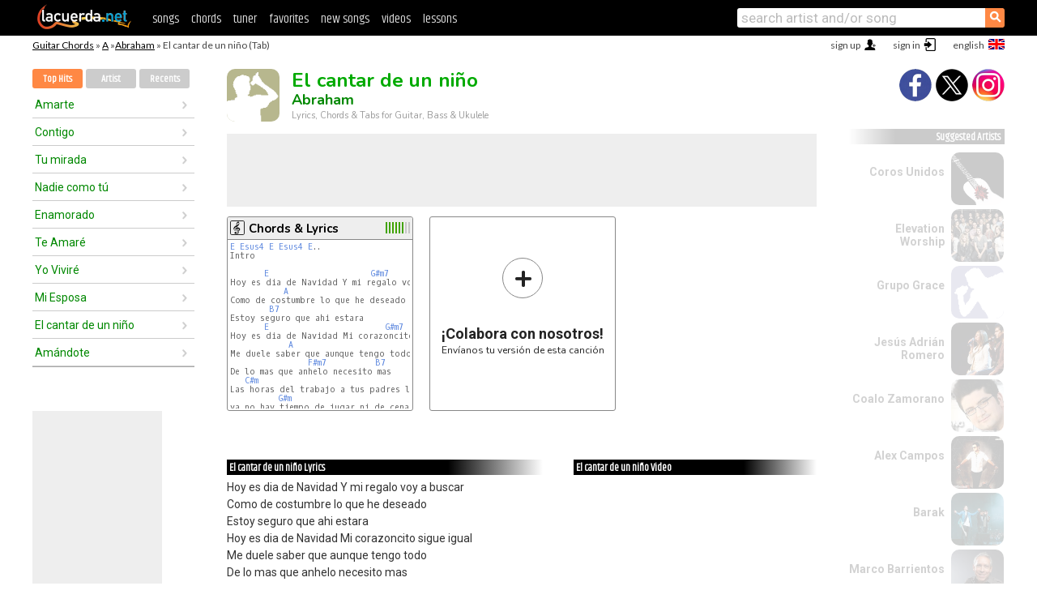

--- FILE ---
content_type: text/html; charset=UTF-8
request_url: https://chords.lacuerda.net/abraham/el_cantar_de_un_ninio
body_size: 16660
content:
<!DOCTYPE HTML PUBLIC "-//W3C//DTD HTML 4.01 Transitional//EN" "http://www.w3.org/TR/html4/loose.dtd">
<HTML lang='en'>
<HEAD>
<META HTTP-EQUIV="Content-Language" CONTENT="en">
<META HTTP-EQUIV="Content-Type" CONTENT="text/html; charset=UTF-8">
<META HTTP-EQUIV="Content-Script-Type" CONTENT="text/javascript">
<meta name="viewport" content="width=device-width, initial-scale=1.0">
<META NAME="description" CONTENT="Chords of El cantar de un niño, Abraham: Guitar Tabs & Chords.">
<META NAME="keywords" CONTENT="el cantar de un nino abraham, el cantar de un nino abraham chords, lyrics, tab, guitar, bass, ukulele">
<META NAME="date" CONTENT="2026-01-21">
<TITLE>EL CANTAR DE UN NIÑO: Chords & Lyrics for guitar, ukulele, bass & piano</TITLE>
<link rel='dns-prefetch' href='https://cdn.lacuerda.net'>
<link rel='dns-prefetch' href='https://www.googletagmanager.com'>
<link rel='dns-prefetch' href='https://fonts.googleapis.com'>
<link rel='dns-prefetch' href='https://fonts.gstatic.com'>
<link rel='dns-prefetch' href='https://cdn.insurads.com'>

<link rel='apple-touch-icon' href='//cdn.lacuerda.net/IMG/lc-favicon-196.png'>
<link rel='icon' href='//cdn.lacuerda.net/IMG/lc-favicon-32.png' type='image/png' sizes='32x32'/>
<link rel='icon' href='//cdn.lacuerda.net/IMG/lc-favicon-192.png' type='image/png' sizes='192x192'/>
<script src="//cdn.lacuerda.net/UTIL/mainJS.js"></script>
<script src='//cdn.lacuerda.net/ARCH/arch.js'></script>
<script src='/LANG/mainJSpatch.php?lang=EN'></script>
<script>
if (decodeURI(DO.cookie).indexOf('lc_stats=1') != -1 || 3 != 1) ADS('https://www.googletagmanager.com/gtag/js?id=UA-8916411-3');
window.dataLayer = window.dataLayer || []; function gtag(){dataLayer.push(arguments);} gtag('js', new Date());
gtag('config', 'UA-8916411-3', {'cookie_domain':'.lacuerda.net'});
var myAds = [{adu:'/37756251/728top', sz:[728, 90], id:'div-gpt-ad-1430236222398-0'}, {adu:'/37756251/160ros', sz:[160,600], id:'div-gpt-ad-1430236222398-1'}, {adu:'/37756251/300bot', sz:[300,250], id:'div-gpt-ad-1430236222398-2'}]; 

function tOpen(v) { ff = 'abraham/el_cantar_de_un_ninio';sOpen(ff,v); } banTxtExp='Abraham'; movilVer='r=abrm011';
</script>
<script async='async' src='https://www.googletagservices.com/tag/js/gpt.js'></script>
<script async='async' src="//acordes.lacuerda.net/UTIL/pb.js"></script>
<script async='async' src="//acordes.lacuerda.net/UTIL/pb_imp.js"></script>
<script async src="https://cdn.insurads.com/bootstrap/55QXK4XS.js"></script>


<LINK href="//acordes.lacuerda.net/UTIL/estilo.css" rel="stylesheet" type="text/css">
<meta property="og:site_name" content="LaCuerda.net" />
<meta property="og:type" content="website" />
<meta property="og:image" content="https://lacuerda.net/Promo/lcicon.gif" />
<meta property="og:url" content="https://chords.lacuerda.net/abraham/el_cantar_de_un_ninio" />
<meta property="og:title" content="EL CANTAR DE UN NIÑO: Chords & Lyrics for guitar, ukulele, bass & piano" />
<script type="application/ld+json">
{"@context":"http://schema.org","@type":"MusicRecording","byArtist": { "@context":"http://schema.org", "@type":"MusicGroup", "name":"Abraham", "url":"https://chords.lacuerda.net/abraham/" },
"name":"El cantar de un niño", "url":"https://chords.lacuerda.net/abraham/el_cantar_de_un_ninio",
"description":"Chords of El cantar de un niño, Abraham: Guitar Tabs & Chords.",
"datePublished":"2026-01-21", "dateModified":"2026-01-21"}
</script>
<script type="application/ld+json">
{ "@context":"http://schema.org", "@type":"CreativeWork", "name":"El cantar de un niño" }
</script>
<script type="application/ld+json">
{ "@context": "http://schema.org", "@type": "BreadcrumbList", "itemListElement": [ 
  { "@type": "ListItem", "position": 1, "item": { "@id": "https://chords.lacuerda.net/tabs/a/", "name": "A" } },
  { "@type": "ListItem", "position": 2, "item": { "@id": "https://chords.lacuerda.net/abraham/", "name": "Abraham" } },
  { "@type": "ListItem", "position": 3, "item": { "@id": "https://chords.lacuerda.net/abraham/el_cantar_de_un_ninio", "name": "El cantar de un niño" }}
]}
</script>
<link rel='canonical' href='https://acordes.lacuerda.net/abraham/el_cantar_de_un_ninio' />
<link rel='alternate' hreflang='es' href='https://acordes.lacuerda.net/abraham/el_cantar_de_un_ninio' />
<link rel='alternate' hreflang='en' href='https://chords.lacuerda.net/abraham/el_cantar_de_un_ninio' />
<link rel='alternate' hreflang='pt' href='https://cifras.lacuerda.net/abraham/el_cantar_de_un_ninio' />
<script src="//lacuerda.net/UTIL/cal.php?c=abrm011"></script>
<script>function rLaunch() { if (typeof(rLoaded) == 'undefined') setTimeout('rLaunch()', 50); else rLoaded(); }</script>
<meta property="og:description" content="Hoy es dia de Navidad Y mi regalo voy a buscar Como de costumbre lo que he deseado Estoy seguro que ahi estara Hoy es dia de Navidad Mi corazoncito si" />  <style>#ban728 { border:0 }#r_main td.c2 a { font-size:14px }#r_main td.c2 div { font-size:14px }</style>
</HEAD>

<BODY onload="; bidStart();">
<div id='mTopCont'></div>
<div id='mMask' style='display:none'></div>
<div id='mHead'>
	<div class='mhTit' ><a href='/tabs/'>Guitar Chords</a> &raquo <a href=/tabs/a/>A</a> &raquo;<a href=/abraham/>Abraham</a> &raquo; El cantar de un niño (Tab)</div>
</div>
<script>mShTop();</script>
<div id='mCols'><div id='mLeft'>
<div id='mlMenu'>
<div class='mlTit tlTit'>
<a id='mlOpt1' class='sel' href='javascript:showPops()'>Top Hits</a>
<a id='mlOpt2' href='javascript:bandList("abraham", 0)'>Artist</a>
<a id='mlOpt3' href='javascript:listHist()'>Recents</a>
</div>
<div id='tNav' class='tNav'><div class='rList'><ul><li onclick='w.location="amarte"'><a href='amarte'>Amarte</a></li><li onclick='w.location="contigo"'><a href='contigo'>Contigo</a></li><li onclick='w.location="tu_mirada"'><a href='tu_mirada'>Tu mirada</a></li><li onclick='w.location="nadie_como_tu"'><a href='nadie_como_tu'>Nadie como tú</a></li><li onclick='w.location="enamorado"'><a href='enamorado'>Enamorado</a></li><li onclick='w.location="te_amare"'><a href='te_amare'>Te Amaré</a></li><li onclick='w.location="yo_vivire"'><a href='yo_vivire'>Yo Viviré</a></li><li onclick='w.location="mi_esposa"'><a href='mi_esposa'>Mi Esposa</a></li><li onclick='w.location="el_cantar_de_un_ninio"'><a href='el_cantar_de_un_ninio'>El cantar de un niño</a></li><li onclick='w.location="amandote"'><a href='amandote'>Amándote</a></li></ul></div></div>

<div id=mSwitch style="display:none"></div>
</div>
<div id=ban160><div id='div-gpt-ad-1430236222398-1' style='height:600px; width:160px;'><script>googletag.cmd.push(function() { googletag.display('div-gpt-ad-1430236222398-1'); });</script></div></div><button ontouchstart="aBmark(); return false;" onclick="aBmark()" class=a_bmark>Add LaCuerda to<br>your bookmarks</button></div>

<div class='mBody'>
 
<div id='t_loader' class='rLoader' style='display:none'></div>
<form name=fcol method=get charset='utf-8' action='//lacuerda.net//Evolucion/envio/'><input type=hidden name=status value='P'><input type=hidden name=req_band value='Abraham'><input type=hidden name=req_rola value='El cantar de un niño'></form>
<script>fcol=DO.forms.fcol; var mLoginAct = null;function colab(b,r) { if (LC_USER==null || LC_USER == '') { mLoginAct=function() {fcol.submit();}; mLogin(); } else fcol.submit(); }</script>
<img src='//cdn.lacuerda.net/IMG/artist1.png' class='bFoto bNoFoto' style='opacity:0.6; background:#884'><div id=r_head><H1>El cantar de un niño <br><A href="./">Abraham</A></H1><H2>Lyrics, Chords & Tabs for Guitar, Bass & Ukulele</H2></div>
<div class=clear></div><div id=ban728><div id='div-gpt-ad-1430236222398-0'><script>googletag.cmd.push(function() { googletag.display('div-gpt-ad-1430236222398-0'); });</script></div></div>
<div id=a_cont><div id='rThumbs' class='rThumbs'><ul>
<li id='liElm1' onclick='tOpen(1)'><div class='rtHead'><div class='tipoIcon tiR'></div><div class='rtLabel'><a href='el_cantar_de_un_ninio.shtml'>Chords & Lyrics</a></div><div id='cal1' class='mCalImg rtMejor'></div></div>
<div class='rtBody'><pre><A>E</A> <A>Esus4</A> <A>E</A> <A>Esus4</A> <A>E</A>..
Intro

       <A>E</A>                     <A>G#m7</A>
Hoy es dia de Navidad Y mi regalo voy a buscar
           <A>A</A>
Como de costumbre lo que he deseado
        <A>B7</A>
Estoy seguro que ahi estara
       <A>E</A>                        <A>G#m7</A>
Hoy es dia de Navidad Mi corazoncito sigue igual
            <A>A</A>
Me duele saber que aunque tengo todo
                <A>F#m7</A>          <A>B7</A>
De lo mas que anhelo necesito mas
   <A>C#m</A>
Las horas del trabajo a tus padres le ha robado
          <A>G#m</A>
ya no hay tiempo de jugar ni de cenar junto a su lado
       <A>A</A>
</pre></div></li>

<li id='rInvCol' onclick='alert("hola")'><div class='ricPlus'>&plus;</div><em>¡Colabora con nosotros!</em><br>Envíanos tu versión de esta canción</li>
</ul><br clear='all'></div>
<script>vList=[]</script>
<div id=banTxt></div>
</div>
<div id='rLeftCol'>
<div class=a_tit>El cantar de un niño Lyrics</div><div class=rLetra>Hoy es dia de Navidad Y mi regalo voy a buscar<br>
Como de costumbre lo que he deseado<br>
Estoy seguro que ahi estara<br>
Hoy es dia de Navidad Mi corazoncito sigue igual<br>
Me duele saber que aunque tengo todo<br>
De lo mas que anhelo necesito mas<br>
Las horas del trabajo a tus padres le ha robado<br>
ya no hay tiempo de jugar ni de cenar junto a su lado<br>
llegan cuando estas dormido se van y no has despertado<br>
se que llevas un vacio y que estas desesperado<br>
Que te regalen amor Que te regalen cariño<br>
Que te dediquen el tiempo que los padres dan a sus niños<br>
Que te devuelvan las horas, que con ellos has perdido<br>
Quieres sentir sus abrazos, queres sentirte querido<br>
Que me regalen amor Que te regalen amor<br>
Que me regalen cariño Que te regalen cariño<br>
Que me dediquen el tiempo que los padres dan a sus niños<br>
Que me devuelvan las horas Que te devuelvan las horas<br>
Que con ellos he perdido Que con ellos has perdido<br>
Quiero sentir que me aman Quiero sentirme querido<br>
Prefiero mas sus abrazos, no quiero tanto regalos<br>
Son los deseos de corazon que mis padres<br>
Por siempre esten a mi lado<br>
Recitado<br>
Que me regalen amor Que te regalen amor<br>
Que me regalen cariño Que te regalen cariño<br>
Que me dediquen el tiempo que los padres dan a sus niños<br>
Que me devuelvan las horas Que te devuelvan las horas<br>
Que con ellos he perdido Que con ellos has perdido<br>
Quiero sentir que me aman Quiero sentirme querido<br>
Que me regalen amor Que me regalen cariño<br>
Que me dediquen el tiempo que los padres dan a sus niños<br>
Que me devuelvan las horas Que con ellos he perdido<br>
Quiero sentir que me aman Quiero sentirme querido<br>
Prefiero mas sus abrazos, no quiero tanto regalos<br>
Son los deseos de corazon que mis padres<br>
Por siempre esten a mi lado</div><br>
</div>
<div id='rRightCol'>
<div class='a_tit r_vtit'>El cantar de un niño Video</div><center>
<iframe id=ytFrame style="width:300px; height:240px" frameborder=0 allowfullscreen></iframe><script>ytVid = "//www.youtube.com/embed/94zQJlSQuGg"</script><a class='a_rlink r_vrlink' href="//videos.lacuerda.net/abraham/el_cantar_de_un_ninio">[watch more videos]</A><br><br>
<ul class='a_extra r_extra'><li>Extras</li>
<li><A href="https://lacuerda.net/Recursos/acordes/">Guitar Chords</A></li>
<li><A href="https://lacuerda.net/Recursos/afinador/">Afinador de Guitarra</A></li>
<li><A href="https://lacuerda.net/blog.php">Blog de LaCuerda <sup style='color:#a00; font-weight:bold'>¡nuevo!</sup></A></li>
<li><A href="https://lacuerda.net/Recursos/cursoguitarra/">Aprender a tocar Guitarra</A></li>
<li><A href="https://lacuerda.net/Evolucion/">Acordes Guitarra</A></li>
</ul>
</center><ul class='a_extra a_otras'><li>Other songs from Abraham</li>
<li><a href=quisiera>Quisiera, Abraham</A></li>
<li><a href=te_amare>Te Amaré, Abraham</A></li>
<li><a href=tu_mirada>Tu mirada, Abraham</A></li>
<li><a href=enamorado>Enamorado, Abraham</A></li>
<li><a href=amandote>Amándote, Abraham</A></li>
</ul>
<A class=a_rlink href="/abraham/">[see all songs]</A>
</div><br clear=all><br>
<ul class=a_extra>
<li>Other interesting songs</li>
<li><a href=/musica_religiosa/porque_eres_tan_distinta>Chords of Porque eres tan distinta</A></li><li><a href=/musica_religiosa/oh_alto_y_glorioso_dios>Chords of Oh alto y glorioso Dios</A></li><li><a href=/musica_religiosa/no_puedo_parar>Chords of No puedo parar</A></li><li><a href=/musica_religiosa/mi_tesoro>Chords of Mi Tesoro</A></li><li><a href=/musica_religiosa/mi_refugio_y_paz>Chords of Mi refugio y paz</A></li><li><a href=/musica_religiosa/hermosa_ninia>Chords of Hermosa Niña</A></li><li><a href=/musica_religiosa/gracias_dios_por_el_sol>Chords of Gracias Dios por el Sol</A></li><li><a href=/musica_cristiana/es_jehova>Chords of Es Jehová</A></li><li><a href=/musica_adventista/fe_no_es_solo_decirlo>Chords of Fé no es sólo decirlo</A></li><li><a href=/mus_catolica/vino_y_pan_os_doy>Chords of Vino y pan os doy</A></li></ul>
<div id='ban300'><div id='div-gpt-ad-1430236222398-2' style='height:250px; width:300px;'><script>googletag.cmd.push(function() { googletag.display('div-gpt-ad-1430236222398-2'); });</script></div></div>
<br clear=all style='height:1px; mrgin:0; padding:0'><center><A class=a_rlink style='display:inline' href="//acordes.lacuerda.net/abraham/el_cantar_de_un_ninio">[El cantar de un niño acordes]</A><A class=a_rlink style='display:inline' href="//cifras.lacuerda.net/abraham/el_cantar_de_un_ninio">[El cantar de un niño cifra]</A></center></div><div id='mRight'>
<div id='mrShare'><div class='shareBut insta' onclick='w.location="//instagram.com/lacuerdanet/"'></div><div class='shareBut tweet' onclick='tShare(1)'></div><div class='shareBut fbook' onclick='tShare(0)'></div></div>
<div class='mrPopList'><div class='a_tit'>Suggested Artists</div><ul>
<li onclick='window.location="/EN/coros_unidos/"'><div><a href='/EN/coros_unidos/'>Coros Unidos</a></div><img src='//cdn.lacuerda.net/FOTOS/coros_unidos.jpg' class='bFoto'></li>
<li onclick='window.location="/EN/elevation_worship/"'><div><a href='/EN/elevation_worship/'>Elevation Worship</a></div><img src='//cdn.lacuerda.net/FOTOS/elevation_worship.jpg' class='bFoto'></li>
<li onclick='window.location="/EN/grupo_grace/"'><div><a href='/EN/grupo_grace/'>Grupo Grace</a></div><img src='//cdn.lacuerda.net/IMG/artist2.png' class='bFoto bNoFoto' style='opacity:0.6; background:#448'></li>
<li onclick='window.location="/EN/jesus_adrian_romero/"'><div><a href='/EN/jesus_adrian_romero/'>Jesús Adrián Romero</a></div><img src='//cdn.lacuerda.net/FOTOS/jesus_adrian_romero.jpg' class='bFoto'></li>
<li onclick='window.location="/EN/coalo_zamorano/"'><div><a href='/EN/coalo_zamorano/'>Coalo Zamorano</a></div><img src='//cdn.lacuerda.net/FOTOS/coalo_zamorano.jpg' class='bFoto'></li>
<li onclick='window.location="/EN/alex_campos/"'><div><a href='/EN/alex_campos/'>Alex Campos</a></div><img src='//cdn.lacuerda.net/FOTOS/alex_campos.jpg' class='bFoto'></li>
<li onclick='window.location="/EN/barak/"'><div><a href='/EN/barak/'>Barak</a></div><img src='//cdn.lacuerda.net/FOTOS/barak.jpg' class='bFoto'></li>
<li onclick='window.location="/EN/marco_barrientos/"'><div><a href='/EN/marco_barrientos/'>Marco Barrientos</a></div><img src='//cdn.lacuerda.net/FOTOS/marco_barrientos.jpg' class='bFoto'></li>
<li onclick='window.location="/EN/art_aguilera/"'><div><a href='/EN/art_aguilera/'>Art Aguilera</a></div><img src='//cdn.lacuerda.net/FOTOS/art_aguilera.jpg' class='bFoto'></li>
<li onclick='window.location="/EN/marcos_brunet/"'><div><a href='/EN/marcos_brunet/'>Marcos Brunet</a></div><img src='//cdn.lacuerda.net/FOTOS/marcos_brunet.jpg' class='bFoto'></li>
</ul></div>
<script>rLaunch(); aStats('relig')</script>
</div>
</div>
<div id='ban320'>
<div id='div-gpt-ad-1430236222398-3' style='height:50px; width:320px;'><script>googletag.cmd.push(function() { googletag.display('div-gpt-ad-1430236222398-3'); });</script></div></div>
<div id='mBot'>
<b>&copy;</b> LaCuerda<font color=#a0a0a0>.net</font> &middot <a href=//lacuerda.net/Extras/legal.php>legal notice</a> &middot; <a href=//lacuerda.net/Extras/privpol.php>privacy</a> &middot; <a title='Acordes de Guitarra' href='//lacuerda.net/'>es</a>
 &middot; <a title='Guitar Chords' href='//chords.lacuerda.net/'>en</a>
 &middot; <a title='Cifras de Violão' href='//cifras.lacuerda.net/'>pt</a>
 &middot; <a href=//lacuerda.net/Extras/contacto.php>contact us</a></div>
</body></html>
<font style="font-size:8px">DINAMICO</font>


--- FILE ---
content_type: text/html; charset=utf-8
request_url: https://www.google.com/recaptcha/api2/aframe
body_size: 269
content:
<!DOCTYPE HTML><html><head><meta http-equiv="content-type" content="text/html; charset=UTF-8"></head><body><script nonce="9LzbUTLWU2DYwPTD9HzrUQ">/** Anti-fraud and anti-abuse applications only. See google.com/recaptcha */ try{var clients={'sodar':'https://pagead2.googlesyndication.com/pagead/sodar?'};window.addEventListener("message",function(a){try{if(a.source===window.parent){var b=JSON.parse(a.data);var c=clients[b['id']];if(c){var d=document.createElement('img');d.src=c+b['params']+'&rc='+(localStorage.getItem("rc::a")?sessionStorage.getItem("rc::b"):"");window.document.body.appendChild(d);sessionStorage.setItem("rc::e",parseInt(sessionStorage.getItem("rc::e")||0)+1);localStorage.setItem("rc::h",'1769014920386');}}}catch(b){}});window.parent.postMessage("_grecaptcha_ready", "*");}catch(b){}</script></body></html>

--- FILE ---
content_type: text/javascript; charset=UTF-8
request_url: https://lacuerda.net/UTIL/cal.php?c=abrm011
body_size: 48
content:
trcal=[];
trcal[0]=['R',8.00,10, 1];


--- FILE ---
content_type: application/javascript; charset=utf-8
request_url: https://fundingchoicesmessages.google.com/f/AGSKWxXD3HD7DWkwWqzEOn2U3OMzSpxT9N0MbnjzIez1Z2pm83mZYqmqQ1m5N8ItHGo-V4xbAIwFldRrJAbfCp0iHt6JOR4_HskVCWxlFdFw2Qpqy_JDRcK6D-kabDuA37UFQF9eR7xmc97CrZ6BhYm7wfjtiDZpsrsdY1bUiK9Hqd_I74on-clEcJaZkGch/__900x350./iframe_ads_/150_500./advertical./pagecall_dfp_async.
body_size: -1291
content:
window['257b334f-b715-453b-a998-6a3579fdd457'] = true;